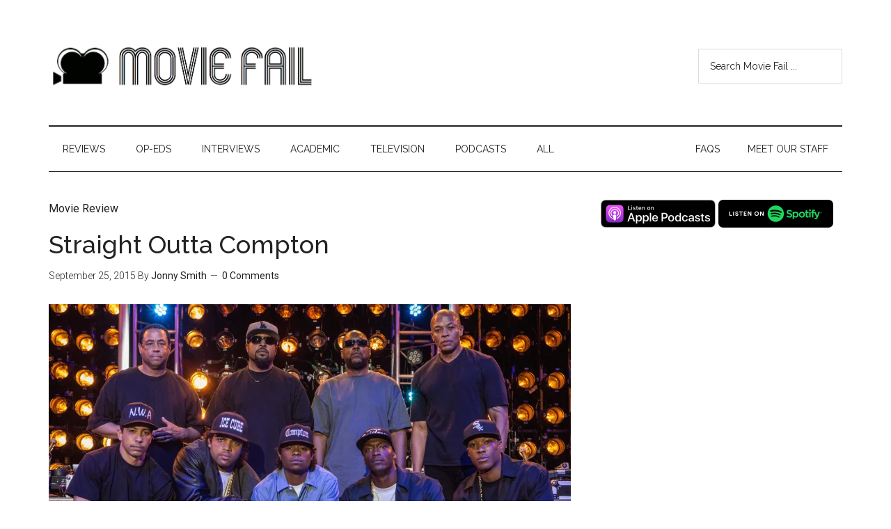

--- FILE ---
content_type: text/html; charset=UTF-8
request_url: https://moviefail.com/straight-outta-compton/
body_size: 16446
content:
<!DOCTYPE html>
<html lang="en-US">
<head >
<meta charset="UTF-8" />
<meta name="viewport" content="width=device-width, initial-scale=1" />
<meta name='robots' content='index, follow, max-image-preview:large, max-snippet:-1, max-video-preview:-1' />

	<!-- This site is optimized with the Yoast SEO plugin v26.7 - https://yoast.com/wordpress/plugins/seo/ -->
	<title>Straight Outta Compton • Movie Review</title>
	<meta name="description" content="Although it doesn&#039;t quite maintain its momentum in its emotional second half, Straight Outta Compton is a powerful biopic that couldn&#039;t be more timely." />
	<link rel="canonical" href="https://moviefail.com/straight-outta-compton/" />
	<meta property="og:locale" content="en_US" />
	<meta property="og:type" content="article" />
	<meta property="og:title" content="Straight Outta Compton • Movie Review" />
	<meta property="og:description" content="Although it doesn&#039;t quite maintain its momentum in its emotional second half, Straight Outta Compton is a powerful biopic that couldn&#039;t be more timely." />
	<meta property="og:url" content="https://moviefail.com/straight-outta-compton/" />
	<meta property="og:site_name" content="Movie Fail" />
	<meta property="article:publisher" content="http://facebook.com/moviefail" />
	<meta property="article:author" content="https://www.facebook.com/TheLatestPictureShow" />
	<meta property="article:published_time" content="2015-09-25T13:00:34+00:00" />
	<meta property="og:image" content="https://i2.wp.com/moviefail.com/wp-content/uploads/2015/09/straightouttacompton-2.jpg?fit=1289%2C626&ssl=1" />
	<meta property="og:image:width" content="1289" />
	<meta property="og:image:height" content="626" />
	<meta property="og:image:type" content="image/jpeg" />
	<meta name="author" content="Jonny Smith" />
	<meta name="twitter:card" content="summary_large_image" />
	<meta name="twitter:creator" content="@JSmithy64" />
	<meta name="twitter:site" content="@moviefailblog" />
	<meta name="twitter:label1" content="Written by" />
	<meta name="twitter:data1" content="Jonny Smith" />
	<meta name="twitter:label2" content="Est. reading time" />
	<meta name="twitter:data2" content="5 minutes" />
	<script type="application/ld+json" class="yoast-schema-graph">{"@context":"https://schema.org","@graph":[{"@type":"Article","@id":"https://moviefail.com/straight-outta-compton/#article","isPartOf":{"@id":"https://moviefail.com/straight-outta-compton/"},"author":[{"@id":"https://moviefail.com/#/schema/person/6322f0af0d6c0a96387ee6153f2c27b6"}],"headline":"Straight Outta Compton","datePublished":"2015-09-25T13:00:34+00:00","mainEntityOfPage":{"@id":"https://moviefail.com/straight-outta-compton/"},"wordCount":1086,"commentCount":1,"publisher":{"@id":"https://moviefail.com/#organization"},"image":{"@id":"https://moviefail.com/straight-outta-compton/#primaryimage"},"thumbnailUrl":"https://i0.wp.com/moviefail.com/wp-content/uploads/2015/09/straightouttacompton-2.jpg?fit=1289%2C626&ssl=1","keywords":["Aldis Hodge","Alexandra Shipp","Biopic","Carra Patterson","Corey Hawkins","DJ Yella","Dr. Dre","Drama","Eazy E","Elena Goode","F. Gary Gray","Ice Cube","Jason Mitchell","Joshua Brockington","Keith Powers","Keith Stanfield","Marcc Rose","Marlon Yates Jr.","MC Ren","Neil Brown Jr.","O'Shea Jackson Jr.","Paul Giamatti","R. Marcos Taylor","R. Marcus Taylor","Sheldon A. Smith","Straight Outta Compton"],"articleSection":["Movie Review"],"inLanguage":"en-US","potentialAction":[{"@type":"CommentAction","name":"Comment","target":["https://moviefail.com/straight-outta-compton/#respond"]}]},{"@type":"WebPage","@id":"https://moviefail.com/straight-outta-compton/","url":"https://moviefail.com/straight-outta-compton/","name":"Straight Outta Compton • Movie Review","isPartOf":{"@id":"https://moviefail.com/#website"},"primaryImageOfPage":{"@id":"https://moviefail.com/straight-outta-compton/#primaryimage"},"image":{"@id":"https://moviefail.com/straight-outta-compton/#primaryimage"},"thumbnailUrl":"https://i0.wp.com/moviefail.com/wp-content/uploads/2015/09/straightouttacompton-2.jpg?fit=1289%2C626&ssl=1","datePublished":"2015-09-25T13:00:34+00:00","description":"Although it doesn't quite maintain its momentum in its emotional second half, Straight Outta Compton is a powerful biopic that couldn't be more timely.","breadcrumb":{"@id":"https://moviefail.com/straight-outta-compton/#breadcrumb"},"inLanguage":"en-US","potentialAction":[{"@type":"ReadAction","target":["https://moviefail.com/straight-outta-compton/"]}]},{"@type":"ImageObject","inLanguage":"en-US","@id":"https://moviefail.com/straight-outta-compton/#primaryimage","url":"https://i0.wp.com/moviefail.com/wp-content/uploads/2015/09/straightouttacompton-2.jpg?fit=1289%2C626&ssl=1","contentUrl":"https://i0.wp.com/moviefail.com/wp-content/uploads/2015/09/straightouttacompton-2.jpg?fit=1289%2C626&ssl=1","width":1289,"height":626,"caption":"https://dallasfilmnow.files.wordpress.com/2015/08/dfn-straight_outta_compton-720.jpg?w=1291&h=720&crop=1"},{"@type":"BreadcrumbList","@id":"https://moviefail.com/straight-outta-compton/#breadcrumb","itemListElement":[{"@type":"ListItem","position":1,"name":"Home","item":"https://moviefail.com/"},{"@type":"ListItem","position":2,"name":"Straight Outta Compton"}]},{"@type":"WebSite","@id":"https://moviefail.com/#website","url":"https://moviefail.com/","name":"Movie Fail","description":"We have opinions.","publisher":{"@id":"https://moviefail.com/#organization"},"potentialAction":[{"@type":"SearchAction","target":{"@type":"EntryPoint","urlTemplate":"https://moviefail.com/?s={search_term_string}"},"query-input":{"@type":"PropertyValueSpecification","valueRequired":true,"valueName":"search_term_string"}}],"inLanguage":"en-US"},{"@type":"Organization","@id":"https://moviefail.com/#organization","name":"Movie Fail","url":"https://moviefail.com/","logo":{"@type":"ImageObject","inLanguage":"en-US","@id":"https://moviefail.com/#/schema/logo/image/","url":"https://moviefail.com/wp-content/uploads/2015/04/Movie-Fail-Logo-No-Text.jpg","contentUrl":"https://moviefail.com/wp-content/uploads/2015/04/Movie-Fail-Logo-No-Text.jpg","width":267,"height":198,"caption":"Movie Fail"},"image":{"@id":"https://moviefail.com/#/schema/logo/image/"},"sameAs":["http://facebook.com/moviefail","https://x.com/moviefailblog"]},{"@type":"Person","@id":"https://moviefail.com/#/schema/person/6322f0af0d6c0a96387ee6153f2c27b6","name":"Jonny Smith","image":{"@type":"ImageObject","inLanguage":"en-US","@id":"https://moviefail.com/#/schema/person/image/fbeff3a207ec75abb0bcdaee778b39b0","url":"https://secure.gravatar.com/avatar/d76323d60e8fe7b03a8233c045d055cfc4aa9b284cb7ada2fca8039e869b5798?s=96&r=g","contentUrl":"https://secure.gravatar.com/avatar/d76323d60e8fe7b03a8233c045d055cfc4aa9b284cb7ada2fca8039e869b5798?s=96&r=g","caption":"Jonny Smith"},"description":"Jonny writes for Movie Fail from England. A graduate of the University of Manchester, he also worked as assistant arts editor for film and television at The Massachusetts Daily Collegian. He runs The Latest Picture Show and is forging a career in film and pop culture journalism.","sameAs":["http://thelatestpictureshow.com","https://www.facebook.com/TheLatestPictureShow","https://x.com/JSmithy64"],"url":"https://moviefail.com/author/jonnysmith/"}]}</script>
	<!-- / Yoast SEO plugin. -->


<link rel='dns-prefetch' href='//fonts.googleapis.com' />
<link rel='dns-prefetch' href='//widgets.wp.com' />
<link rel='dns-prefetch' href='//s0.wp.com' />
<link rel='dns-prefetch' href='//0.gravatar.com' />
<link rel='dns-prefetch' href='//1.gravatar.com' />
<link rel='dns-prefetch' href='//2.gravatar.com' />
<link rel='preconnect' href='//i0.wp.com' />
<link rel='preconnect' href='//c0.wp.com' />
<link rel="alternate" title="oEmbed (JSON)" type="application/json+oembed" href="https://moviefail.com/wp-json/oembed/1.0/embed?url=https%3A%2F%2Fmoviefail.com%2Fstraight-outta-compton%2F" />
<link rel="alternate" title="oEmbed (XML)" type="text/xml+oembed" href="https://moviefail.com/wp-json/oembed/1.0/embed?url=https%3A%2F%2Fmoviefail.com%2Fstraight-outta-compton%2F&#038;format=xml" />
<meta property="article:author" content="Jonny Smith" /><style id='wp-img-auto-sizes-contain-inline-css' type='text/css'>
img:is([sizes=auto i],[sizes^="auto," i]){contain-intrinsic-size:3000px 1500px}
/*# sourceURL=wp-img-auto-sizes-contain-inline-css */
</style>
<link rel='stylesheet' id='magazine-pro-theme-css' href='https://moviefail.com/wp-content/themes/magazine-pro/style.css?ver=3.0' type='text/css' media='all' />
<style id='wp-emoji-styles-inline-css' type='text/css'>

	img.wp-smiley, img.emoji {
		display: inline !important;
		border: none !important;
		box-shadow: none !important;
		height: 1em !important;
		width: 1em !important;
		margin: 0 0.07em !important;
		vertical-align: -0.1em !important;
		background: none !important;
		padding: 0 !important;
	}
/*# sourceURL=wp-emoji-styles-inline-css */
</style>
<link rel='stylesheet' id='wp-block-library-css' href='https://c0.wp.com/c/6.9/wp-includes/css/dist/block-library/style.min.css' type='text/css' media='all' />
<style id='global-styles-inline-css' type='text/css'>
:root{--wp--preset--aspect-ratio--square: 1;--wp--preset--aspect-ratio--4-3: 4/3;--wp--preset--aspect-ratio--3-4: 3/4;--wp--preset--aspect-ratio--3-2: 3/2;--wp--preset--aspect-ratio--2-3: 2/3;--wp--preset--aspect-ratio--16-9: 16/9;--wp--preset--aspect-ratio--9-16: 9/16;--wp--preset--color--black: #000000;--wp--preset--color--cyan-bluish-gray: #abb8c3;--wp--preset--color--white: #ffffff;--wp--preset--color--pale-pink: #f78da7;--wp--preset--color--vivid-red: #cf2e2e;--wp--preset--color--luminous-vivid-orange: #ff6900;--wp--preset--color--luminous-vivid-amber: #fcb900;--wp--preset--color--light-green-cyan: #7bdcb5;--wp--preset--color--vivid-green-cyan: #00d084;--wp--preset--color--pale-cyan-blue: #8ed1fc;--wp--preset--color--vivid-cyan-blue: #0693e3;--wp--preset--color--vivid-purple: #9b51e0;--wp--preset--gradient--vivid-cyan-blue-to-vivid-purple: linear-gradient(135deg,rgb(6,147,227) 0%,rgb(155,81,224) 100%);--wp--preset--gradient--light-green-cyan-to-vivid-green-cyan: linear-gradient(135deg,rgb(122,220,180) 0%,rgb(0,208,130) 100%);--wp--preset--gradient--luminous-vivid-amber-to-luminous-vivid-orange: linear-gradient(135deg,rgb(252,185,0) 0%,rgb(255,105,0) 100%);--wp--preset--gradient--luminous-vivid-orange-to-vivid-red: linear-gradient(135deg,rgb(255,105,0) 0%,rgb(207,46,46) 100%);--wp--preset--gradient--very-light-gray-to-cyan-bluish-gray: linear-gradient(135deg,rgb(238,238,238) 0%,rgb(169,184,195) 100%);--wp--preset--gradient--cool-to-warm-spectrum: linear-gradient(135deg,rgb(74,234,220) 0%,rgb(151,120,209) 20%,rgb(207,42,186) 40%,rgb(238,44,130) 60%,rgb(251,105,98) 80%,rgb(254,248,76) 100%);--wp--preset--gradient--blush-light-purple: linear-gradient(135deg,rgb(255,206,236) 0%,rgb(152,150,240) 100%);--wp--preset--gradient--blush-bordeaux: linear-gradient(135deg,rgb(254,205,165) 0%,rgb(254,45,45) 50%,rgb(107,0,62) 100%);--wp--preset--gradient--luminous-dusk: linear-gradient(135deg,rgb(255,203,112) 0%,rgb(199,81,192) 50%,rgb(65,88,208) 100%);--wp--preset--gradient--pale-ocean: linear-gradient(135deg,rgb(255,245,203) 0%,rgb(182,227,212) 50%,rgb(51,167,181) 100%);--wp--preset--gradient--electric-grass: linear-gradient(135deg,rgb(202,248,128) 0%,rgb(113,206,126) 100%);--wp--preset--gradient--midnight: linear-gradient(135deg,rgb(2,3,129) 0%,rgb(40,116,252) 100%);--wp--preset--font-size--small: 13px;--wp--preset--font-size--medium: 20px;--wp--preset--font-size--large: 36px;--wp--preset--font-size--x-large: 42px;--wp--preset--spacing--20: 0.44rem;--wp--preset--spacing--30: 0.67rem;--wp--preset--spacing--40: 1rem;--wp--preset--spacing--50: 1.5rem;--wp--preset--spacing--60: 2.25rem;--wp--preset--spacing--70: 3.38rem;--wp--preset--spacing--80: 5.06rem;--wp--preset--shadow--natural: 6px 6px 9px rgba(0, 0, 0, 0.2);--wp--preset--shadow--deep: 12px 12px 50px rgba(0, 0, 0, 0.4);--wp--preset--shadow--sharp: 6px 6px 0px rgba(0, 0, 0, 0.2);--wp--preset--shadow--outlined: 6px 6px 0px -3px rgb(255, 255, 255), 6px 6px rgb(0, 0, 0);--wp--preset--shadow--crisp: 6px 6px 0px rgb(0, 0, 0);}:where(.is-layout-flex){gap: 0.5em;}:where(.is-layout-grid){gap: 0.5em;}body .is-layout-flex{display: flex;}.is-layout-flex{flex-wrap: wrap;align-items: center;}.is-layout-flex > :is(*, div){margin: 0;}body .is-layout-grid{display: grid;}.is-layout-grid > :is(*, div){margin: 0;}:where(.wp-block-columns.is-layout-flex){gap: 2em;}:where(.wp-block-columns.is-layout-grid){gap: 2em;}:where(.wp-block-post-template.is-layout-flex){gap: 1.25em;}:where(.wp-block-post-template.is-layout-grid){gap: 1.25em;}.has-black-color{color: var(--wp--preset--color--black) !important;}.has-cyan-bluish-gray-color{color: var(--wp--preset--color--cyan-bluish-gray) !important;}.has-white-color{color: var(--wp--preset--color--white) !important;}.has-pale-pink-color{color: var(--wp--preset--color--pale-pink) !important;}.has-vivid-red-color{color: var(--wp--preset--color--vivid-red) !important;}.has-luminous-vivid-orange-color{color: var(--wp--preset--color--luminous-vivid-orange) !important;}.has-luminous-vivid-amber-color{color: var(--wp--preset--color--luminous-vivid-amber) !important;}.has-light-green-cyan-color{color: var(--wp--preset--color--light-green-cyan) !important;}.has-vivid-green-cyan-color{color: var(--wp--preset--color--vivid-green-cyan) !important;}.has-pale-cyan-blue-color{color: var(--wp--preset--color--pale-cyan-blue) !important;}.has-vivid-cyan-blue-color{color: var(--wp--preset--color--vivid-cyan-blue) !important;}.has-vivid-purple-color{color: var(--wp--preset--color--vivid-purple) !important;}.has-black-background-color{background-color: var(--wp--preset--color--black) !important;}.has-cyan-bluish-gray-background-color{background-color: var(--wp--preset--color--cyan-bluish-gray) !important;}.has-white-background-color{background-color: var(--wp--preset--color--white) !important;}.has-pale-pink-background-color{background-color: var(--wp--preset--color--pale-pink) !important;}.has-vivid-red-background-color{background-color: var(--wp--preset--color--vivid-red) !important;}.has-luminous-vivid-orange-background-color{background-color: var(--wp--preset--color--luminous-vivid-orange) !important;}.has-luminous-vivid-amber-background-color{background-color: var(--wp--preset--color--luminous-vivid-amber) !important;}.has-light-green-cyan-background-color{background-color: var(--wp--preset--color--light-green-cyan) !important;}.has-vivid-green-cyan-background-color{background-color: var(--wp--preset--color--vivid-green-cyan) !important;}.has-pale-cyan-blue-background-color{background-color: var(--wp--preset--color--pale-cyan-blue) !important;}.has-vivid-cyan-blue-background-color{background-color: var(--wp--preset--color--vivid-cyan-blue) !important;}.has-vivid-purple-background-color{background-color: var(--wp--preset--color--vivid-purple) !important;}.has-black-border-color{border-color: var(--wp--preset--color--black) !important;}.has-cyan-bluish-gray-border-color{border-color: var(--wp--preset--color--cyan-bluish-gray) !important;}.has-white-border-color{border-color: var(--wp--preset--color--white) !important;}.has-pale-pink-border-color{border-color: var(--wp--preset--color--pale-pink) !important;}.has-vivid-red-border-color{border-color: var(--wp--preset--color--vivid-red) !important;}.has-luminous-vivid-orange-border-color{border-color: var(--wp--preset--color--luminous-vivid-orange) !important;}.has-luminous-vivid-amber-border-color{border-color: var(--wp--preset--color--luminous-vivid-amber) !important;}.has-light-green-cyan-border-color{border-color: var(--wp--preset--color--light-green-cyan) !important;}.has-vivid-green-cyan-border-color{border-color: var(--wp--preset--color--vivid-green-cyan) !important;}.has-pale-cyan-blue-border-color{border-color: var(--wp--preset--color--pale-cyan-blue) !important;}.has-vivid-cyan-blue-border-color{border-color: var(--wp--preset--color--vivid-cyan-blue) !important;}.has-vivid-purple-border-color{border-color: var(--wp--preset--color--vivid-purple) !important;}.has-vivid-cyan-blue-to-vivid-purple-gradient-background{background: var(--wp--preset--gradient--vivid-cyan-blue-to-vivid-purple) !important;}.has-light-green-cyan-to-vivid-green-cyan-gradient-background{background: var(--wp--preset--gradient--light-green-cyan-to-vivid-green-cyan) !important;}.has-luminous-vivid-amber-to-luminous-vivid-orange-gradient-background{background: var(--wp--preset--gradient--luminous-vivid-amber-to-luminous-vivid-orange) !important;}.has-luminous-vivid-orange-to-vivid-red-gradient-background{background: var(--wp--preset--gradient--luminous-vivid-orange-to-vivid-red) !important;}.has-very-light-gray-to-cyan-bluish-gray-gradient-background{background: var(--wp--preset--gradient--very-light-gray-to-cyan-bluish-gray) !important;}.has-cool-to-warm-spectrum-gradient-background{background: var(--wp--preset--gradient--cool-to-warm-spectrum) !important;}.has-blush-light-purple-gradient-background{background: var(--wp--preset--gradient--blush-light-purple) !important;}.has-blush-bordeaux-gradient-background{background: var(--wp--preset--gradient--blush-bordeaux) !important;}.has-luminous-dusk-gradient-background{background: var(--wp--preset--gradient--luminous-dusk) !important;}.has-pale-ocean-gradient-background{background: var(--wp--preset--gradient--pale-ocean) !important;}.has-electric-grass-gradient-background{background: var(--wp--preset--gradient--electric-grass) !important;}.has-midnight-gradient-background{background: var(--wp--preset--gradient--midnight) !important;}.has-small-font-size{font-size: var(--wp--preset--font-size--small) !important;}.has-medium-font-size{font-size: var(--wp--preset--font-size--medium) !important;}.has-large-font-size{font-size: var(--wp--preset--font-size--large) !important;}.has-x-large-font-size{font-size: var(--wp--preset--font-size--x-large) !important;}
/*# sourceURL=global-styles-inline-css */
</style>

<style id='classic-theme-styles-inline-css' type='text/css'>
/*! This file is auto-generated */
.wp-block-button__link{color:#fff;background-color:#32373c;border-radius:9999px;box-shadow:none;text-decoration:none;padding:calc(.667em + 2px) calc(1.333em + 2px);font-size:1.125em}.wp-block-file__button{background:#32373c;color:#fff;text-decoration:none}
/*# sourceURL=/wp-includes/css/classic-themes.min.css */
</style>
<link rel='stylesheet' id='meet-my-team-plugin-styles-css' href='https://moviefail.com/wp-content/plugins/meet-my-team/public/css/public.min.css?ver=2.1.1' type='text/css' media='all' />
<link rel='stylesheet' id='google-fonts-css' href='//fonts.googleapis.com/css?family=Roboto%3A300%2C400%7CRaleway%3A400%2C500%2C900&#038;ver=3.0' type='text/css' media='all' />
<link rel='stylesheet' id='jetpack_likes-css' href='https://c0.wp.com/p/jetpack/15.4/modules/likes/style.css' type='text/css' media='all' />
<script type="text/javascript" src="https://c0.wp.com/c/6.9/wp-includes/js/jquery/jquery.min.js" id="jquery-core-js"></script>
<script type="text/javascript" src="https://c0.wp.com/c/6.9/wp-includes/js/jquery/jquery-migrate.min.js" id="jquery-migrate-js"></script>
<script type="text/javascript" src="https://moviefail.com/wp-content/plugins/meet-my-team/public/js/public.min.js?ver=2.1.1" id="meet-my-team-plugin-script-js"></script>
<script type="text/javascript" src="https://moviefail.com/wp-content/themes/magazine-pro/js/entry-date.js?ver=1.0.0" id="magazine-entry-date-js"></script>
<script type="text/javascript" src="https://moviefail.com/wp-content/themes/magazine-pro/js/responsive-menu.js?ver=1.0.0" id="magazine-responsive-menu-js"></script>
<link rel="https://api.w.org/" href="https://moviefail.com/wp-json/" /><link rel="alternate" title="JSON" type="application/json" href="https://moviefail.com/wp-json/wp/v2/posts/10901" /><link rel="EditURI" type="application/rsd+xml" title="RSD" href="https://moviefail.com/xmlrpc.php?rsd" />
<meta name="generator" content="WordPress 6.9" />
<link rel='shortlink' href='https://moviefail.com/?p=10901' />
            <script type="text/javascript"><!--
                                function powerpress_pinw(pinw_url){window.open(pinw_url, 'PowerPressPlayer','toolbar=0,status=0,resizable=1,width=460,height=320');	return false;}
                //-->

                // tabnab protection
                window.addEventListener('load', function () {
                    // make all links have rel="noopener noreferrer"
                    document.querySelectorAll('a[target="_blank"]').forEach(link => {
                        link.setAttribute('rel', 'noopener noreferrer');
                    });
                });
            </script>
            <link rel="pingback" href="https://moviefail.com/xmlrpc.php" />
<link rel="icon" href="https://i0.wp.com/moviefail.com/wp-content/uploads/2017/08/cropped-Movie-Fail-Site-Icon.png?fit=32%2C32&#038;ssl=1" sizes="32x32" />
<link rel="icon" href="https://i0.wp.com/moviefail.com/wp-content/uploads/2017/08/cropped-Movie-Fail-Site-Icon.png?fit=192%2C192&#038;ssl=1" sizes="192x192" />
<link rel="apple-touch-icon" href="https://i0.wp.com/moviefail.com/wp-content/uploads/2017/08/cropped-Movie-Fail-Site-Icon.png?fit=180%2C180&#038;ssl=1" />
<meta name="msapplication-TileImage" content="https://i0.wp.com/moviefail.com/wp-content/uploads/2017/08/cropped-Movie-Fail-Site-Icon.png?fit=270%2C270&#038;ssl=1" />
		<style type="text/css" id="wp-custom-css">
			/*
Welcome to Custom CSS!

CSS (Cascading Style Sheets) is a kind of code that tells the browser how
to render a web page. You may delete these comments and get started with
your customizations.

By default, your stylesheet will be loaded after the theme stylesheets,
which means that your rules can take precedence and override the theme CSS
rules. Just write here what you want to change, you don't need to copy all
your theme's stylesheet content.
*/		</style>
		<link rel='stylesheet' id='jetpack-swiper-library-css' href='https://c0.wp.com/p/jetpack/15.4/_inc/blocks/swiper.css' type='text/css' media='all' />
<link rel='stylesheet' id='jetpack-carousel-css' href='https://c0.wp.com/p/jetpack/15.4/modules/carousel/jetpack-carousel.css' type='text/css' media='all' />
</head>
<body class="wp-singular post-template-default single single-post postid-10901 single-format-standard wp-theme-genesis wp-child-theme-magazine-pro header-image content-sidebar genesis-breadcrumbs-hidden genesis-footer-widgets-visible"><div class="site-container"><header class="site-header"><div class="wrap"><div class="title-area"><p class="site-title"><a href="https://moviefail.com/">Movie Fail</a></p><p class="site-description">We have opinions.</p></div><div class="widget-area header-widget-area"><section id="search-3" class="widget widget_search"><div class="widget-wrap"><form class="search-form" method="get" action="https://moviefail.com/" role="search"><input class="search-form-input" type="search" name="s" id="searchform-1" placeholder="Search Movie Fail ..."><input class="search-form-submit" type="submit" value="Search"><meta content="https://moviefail.com/?s={s}"></form></div></section>
</div></div></header><nav class="nav-secondary" aria-label="Secondary"><div class="wrap"><ul id="menu-categories" class="menu genesis-nav-menu menu-secondary"><li id="menu-item-3649" class="menu-item menu-item-type-taxonomy menu-item-object-category current-post-ancestor current-menu-parent current-post-parent menu-item-3649"><a href="https://moviefail.com/category/movie-reviews/"><span >Reviews</span></a></li>
<li id="menu-item-3650" class="menu-item menu-item-type-taxonomy menu-item-object-category menu-item-3650"><a href="https://moviefail.com/category/op-eds/"><span >Op-Eds</span></a></li>
<li id="menu-item-3653" class="menu-item menu-item-type-taxonomy menu-item-object-category menu-item-3653"><a href="https://moviefail.com/category/interviews/"><span >Interviews</span></a></li>
<li id="menu-item-3651" class="menu-item menu-item-type-taxonomy menu-item-object-category menu-item-3651"><a href="https://moviefail.com/category/academia/"><span >Academic</span></a></li>
<li id="menu-item-4451" class="menu-item menu-item-type-custom menu-item-object-custom menu-item-4451"><a href="http://moviefail.com/category/television"><span >Television</span></a></li>
<li id="menu-item-11151" class="menu-item menu-item-type-custom menu-item-object-custom menu-item-has-children menu-item-11151"><a href="http://moviefail.com/tag/podcast/"><span >Podcasts</span></a>
<ul class="sub-menu">
	<li id="menu-item-14017" class="menu-item menu-item-type-custom menu-item-object-custom menu-item-14017"><a href="http://moviefail.com/tag/ghostwood-radio/"><span >Ghostwood Radio (Twin Peaks)</span></a></li>
	<li id="menu-item-11942" class="menu-item menu-item-type-custom menu-item-object-custom menu-item-11942"><a href="http://moviefail.com/tag/hoopleheads/"><span >Hoopleheads (Deadwood)</span></a></li>
	<li id="menu-item-11154" class="menu-item menu-item-type-custom menu-item-object-custom menu-item-11154"><a href="http://moviefail.com/tag/stark-contrast/"><span >Stark Contrast (Game of Thrones)</span></a></li>
	<li id="menu-item-11152" class="menu-item menu-item-type-custom menu-item-object-custom menu-item-11152"><a href="http://moviefail.com/tag/ember-island-airwaves/"><span >Ember Island Airwaves (Avatar/Korra)</span></a></li>
	<li id="menu-item-11153" class="menu-item menu-item-type-custom menu-item-object-custom menu-item-11153"><a href="http://moviefail.com/tag/dueling/"><span >Dueling Reviews</span></a></li>
	<li id="menu-item-11155" class="menu-item menu-item-type-custom menu-item-object-custom menu-item-11155"><a href="http://moviefail.com/tag/oscarcast/"><span >Søren and Esther&#8217;s Oscarcast</span></a></li>
</ul>
</li>
<li id="menu-item-4449" class="menu-item menu-item-type-post_type menu-item-object-page menu-item-4449"><a href="https://moviefail.com/all/"><span >All</span></a></li>
<li id="menu-item-3663" class="right menu-item menu-item-type-post_type menu-item-object-page menu-item-3663"><a href="https://moviefail.com/meet-our-staff/"><span >Meet Our Staff</span></a></li>
<li id="menu-item-3662" class="right menu-item menu-item-type-post_type menu-item-object-page menu-item-3662"><a href="https://moviefail.com/faqs/"><span >FAQs</span></a></li>
</ul></div></nav><div class="site-inner"><div class="content-sidebar-wrap"><main class="content"><article class="post-10901 post type-post status-publish format-standard has-post-thumbnail category-movie-reviews tag-aldis-hodge tag-alexandra-shipp tag-biopic tag-carra-patterson tag-corey-hawkins tag-dj-yella tag-dr-dre tag-drama tag-eazy-e tag-elena-goode tag-f-gary-gray tag-ice-cube tag-jason-mitchell tag-joshua-brockington tag-keith-powers tag-keith-stanfield tag-marcc-rose tag-marlon-yates-jr tag-mc-ren tag-neil-brown-jr tag-oshea-jackson-jr tag-paul-giamatti tag-r-marcos-taylor tag-r-marcus-taylor tag-sheldon-a-smith tag-straight-outta-compton entry" aria-label="Straight Outta Compton"><header class="entry-header"><span class="entry-categories"><a href="https://moviefail.com/category/movie-reviews/" rel="category tag">Movie Review</a></span><h1 class="entry-title">Straight Outta Compton</h1>
<p class="entry-meta"><time class="entry-time">September 25, 2015</time> By <a href="https://moviefail.com/author/jonnysmith/" title="Posts by Jonny Smith" class="author url fn" rel="author">Jonny Smith</a> <span class="entry-comments-link"><a href="https://moviefail.com/straight-outta-compton/#comments"><span class="dsq-postid" data-dsqidentifier="10901 http://moviefail.com/?p=10901">1 Comment</span></a></span> </p></header><div class="entry-content"><p><a href="https://i0.wp.com/moviefail.com/wp-content/uploads/2015/09/straightouttacompton-5.jpg"><img data-recalc-dims="1" decoding="async" data-attachment-id="10963" data-permalink="https://moviefail.com/straight-outta-compton/straightouttacompton-5/" data-orig-file="https://i0.wp.com/moviefail.com/wp-content/uploads/2015/09/straightouttacompton-5.jpg?fit=4938%2C3261&amp;ssl=1" data-orig-size="4938,3261" data-comments-opened="1" data-image-meta="{&quot;aperture&quot;:&quot;0&quot;,&quot;credit&quot;:&quot;&quot;,&quot;camera&quot;:&quot;&quot;,&quot;caption&quot;:&quot;&quot;,&quot;created_timestamp&quot;:&quot;0&quot;,&quot;copyright&quot;:&quot;&quot;,&quot;focal_length&quot;:&quot;0&quot;,&quot;iso&quot;:&quot;0&quot;,&quot;shutter_speed&quot;:&quot;0&quot;,&quot;title&quot;:&quot;&quot;,&quot;orientation&quot;:&quot;1&quot;}" data-image-title="straightouttacompton-5" data-image-description="&lt;p&gt;https://static5.businessinsider.com/image/55d72ff09dd7cc16008b4eca/straight-outta-compton-set-to-top-the-box-office-for-a-second-straight-week.jpg&lt;/p&gt;
" data-image-caption="" data-medium-file="https://i0.wp.com/moviefail.com/wp-content/uploads/2015/09/straightouttacompton-5.jpg?fit=300%2C198&amp;ssl=1" data-large-file="https://i0.wp.com/moviefail.com/wp-content/uploads/2015/09/straightouttacompton-5.jpg?fit=1024%2C676&amp;ssl=1" class="aligncenter size-large wp-image-10963" src="https://i0.wp.com/moviefail.com/wp-content/uploads/2015/09/straightouttacompton-5-1024x676.jpg?resize=1024%2C676" alt="https://static5.businessinsider.com/image/55d72ff09dd7cc16008b4eca/straight-outta-compton-set-to-top-the-box-office-for-a-second-straight-week.jpg" width="1024" height="676" srcset="https://i0.wp.com/moviefail.com/wp-content/uploads/2015/09/straightouttacompton-5.jpg?resize=1024%2C676&amp;ssl=1 1024w, https://i0.wp.com/moviefail.com/wp-content/uploads/2015/09/straightouttacompton-5.jpg?resize=300%2C198&amp;ssl=1 300w, https://i0.wp.com/moviefail.com/wp-content/uploads/2015/09/straightouttacompton-5.jpg?w=2000&amp;ssl=1 2000w, https://i0.wp.com/moviefail.com/wp-content/uploads/2015/09/straightouttacompton-5.jpg?w=3000&amp;ssl=1 3000w" sizes="(max-width: 1000px) 100vw, 1000px" /></a></p>
<p>In 1988, N.W.A released the album &#8220;Straight Outta Compton.&#8221; The album’s titular first track opened with the spoken line “You are now about to witness the strength of street knowledge” and ended with the bold full stop, “Damn that sh*t was dope!” In the four minutes in between, NWA redefined more than just hip hop as their fiery controversial lyrics left a lasting impact on popular culture. Fast forward to 2015 and director F. Gary Gray’s biopic <em>Straight Outta Compton</em> is bookended by the same two lines. In its two and half hour running time the cinematic counterpart doesn’t quite have the same groundbreaking impact, but it is an entertaining insight into one of music’s pivotal moments and its more famed characters.</p>
<p>For those not so well versed in hip hop history, NWA (N***az Wit Attitudes) were a group that pioneered gangsta rap on the West Coast of America. Made up of Dr. Dre, Ice Cube, DJ Yella, MC Ren and Eazy E, NWA were the first group to bring the harsh and aggressive reality of black youth culture from the ghetto into the mainstream. The volatile unit took the nation by storm, bringing in adulation and outrage in equal measure. Their influence caught the attention of the nation and, later on, the FBI. NWA’s legacy and influence spread so far that 15 years on as a white teenage boy from a leafy middle class suburb in England, I could still revel in their exciting world.</p>
<p><a href="https://i0.wp.com/moviefail.com/wp-content/uploads/2015/09/straightouttacompton-1.jpg"><img data-recalc-dims="1" decoding="async" data-attachment-id="10959" data-permalink="https://moviefail.com/straight-outta-compton/straightouttacompton-1/" data-orig-file="https://i0.wp.com/moviefail.com/wp-content/uploads/2015/09/straightouttacompton-1.jpg?fit=2000%2C1000&amp;ssl=1" data-orig-size="2000,1000" data-comments-opened="1" data-image-meta="{&quot;aperture&quot;:&quot;0&quot;,&quot;credit&quot;:&quot;&quot;,&quot;camera&quot;:&quot;&quot;,&quot;caption&quot;:&quot;&quot;,&quot;created_timestamp&quot;:&quot;0&quot;,&quot;copyright&quot;:&quot;&quot;,&quot;focal_length&quot;:&quot;0&quot;,&quot;iso&quot;:&quot;0&quot;,&quot;shutter_speed&quot;:&quot;0&quot;,&quot;title&quot;:&quot;&quot;,&quot;orientation&quot;:&quot;1&quot;}" data-image-title="straightouttacompton-1" data-image-description="&lt;p&gt;http://screenrant.com/wp-content/uploads/Straight-Outta-Compton-Movie-Recording-Boyz-N-tha-Hood-Scene.jpg&lt;/p&gt;
" data-image-caption="" data-medium-file="https://i0.wp.com/moviefail.com/wp-content/uploads/2015/09/straightouttacompton-1.jpg?fit=300%2C150&amp;ssl=1" data-large-file="https://i0.wp.com/moviefail.com/wp-content/uploads/2015/09/straightouttacompton-1.jpg?fit=1024%2C512&amp;ssl=1" class="aligncenter size-large wp-image-10959" src="https://i0.wp.com/moviefail.com/wp-content/uploads/2015/09/straightouttacompton-1-1024x512.jpg?resize=1024%2C512" alt="http://screenrant.com/wp-content/uploads/Straight-Outta-Compton-Movie-Recording-Boyz-N-tha-Hood-Scene.jpg" width="1024" height="512" srcset="https://i0.wp.com/moviefail.com/wp-content/uploads/2015/09/straightouttacompton-1.jpg?resize=1024%2C512&amp;ssl=1 1024w, https://i0.wp.com/moviefail.com/wp-content/uploads/2015/09/straightouttacompton-1.jpg?resize=300%2C150&amp;ssl=1 300w, https://i0.wp.com/moviefail.com/wp-content/uploads/2015/09/straightouttacompton-1.jpg?w=2000&amp;ssl=1 2000w" sizes="(max-width: 1000px) 100vw, 1000px" /></a></p>
<p>Gray’s biggest task is shifting through the considerable amount of potential material for his film’s limited running time. Luckily, he’s aided by producers Ice Cube, Dr. Dre and Tomica Woods-Wright, Eazy-E’s wife. The trio of producers have the benefit of providing firsthand stories to help guide the film&#8217;s narrative.</p>
<p>Certainly with Cube and Dre’s guiding hands, <em>Straight Outta Compton</em> is able to depict intimate moments. The group’s formative years, which take us through each member’s distinctive backgrounds, are filled with these gems of insight. One scene depicts the group&#8217;s first ever recording session, where Eazy-E (Jason Mitchell) is coaxed into rapping. E adorns his famous sunglasses and Matthew Libatique’s camera slices the room in half as if drawing the line between musical persona and reality. We’re seeing history in the making. It’s moments like these that provide the untold history fans crave and the context casual movie goers require.</p>
<p>One of Gray’s biggest successes is in depicting the electric buzz that surrounds NWA’s explosive start. When Ice Cube and Dr. Dre first perform in a small Compton night club you can sense the excitement as Cube (O’Shea Jackson, Jr.) thunders out lyrics about gangsters, shooting and life in the hood. This furore peaks when we see the group’s run in with the Detroit police. While performing to a packed out crowd the group ignore police warnings and play their most controversial hit, &#8220;Fuck Tha Poilce,&#8221; promptly leading to their arrests and a subsequent riot from their adoring crowds.</p>
<p><a href="https://i0.wp.com/moviefail.com/wp-content/uploads/2015/09/straightouttacompton-4.jpg"><img data-recalc-dims="1" loading="lazy" decoding="async" data-attachment-id="10962" data-permalink="https://moviefail.com/straight-outta-compton/straightouttacompton-4/" data-orig-file="https://i0.wp.com/moviefail.com/wp-content/uploads/2015/09/straightouttacompton-4.jpg?fit=2040%2C1151&amp;ssl=1" data-orig-size="2040,1151" data-comments-opened="1" data-image-meta="{&quot;aperture&quot;:&quot;0&quot;,&quot;credit&quot;:&quot;&quot;,&quot;camera&quot;:&quot;&quot;,&quot;caption&quot;:&quot;&quot;,&quot;created_timestamp&quot;:&quot;0&quot;,&quot;copyright&quot;:&quot;Copyright: ? 2015 Universal Studios. ALL RIGHTS RESERVED.&quot;,&quot;focal_length&quot;:&quot;0&quot;,&quot;iso&quot;:&quot;0&quot;,&quot;shutter_speed&quot;:&quot;0&quot;,&quot;title&quot;:&quot;&quot;,&quot;orientation&quot;:&quot;1&quot;}" data-image-title="straightouttacompton-4" data-image-description="&lt;p&gt;http://www.ew.com/sites/default/files/i/2015/08/14/straight-outta-compton.jpg&lt;/p&gt;
" data-image-caption="" data-medium-file="https://i0.wp.com/moviefail.com/wp-content/uploads/2015/09/straightouttacompton-4.jpg?fit=300%2C169&amp;ssl=1" data-large-file="https://i0.wp.com/moviefail.com/wp-content/uploads/2015/09/straightouttacompton-4.jpg?fit=1024%2C578&amp;ssl=1" class="aligncenter size-large wp-image-10962" src="https://i0.wp.com/moviefail.com/wp-content/uploads/2015/09/straightouttacompton-4-1024x578.jpg?resize=1024%2C578" alt="http://www.ew.com/sites/default/files/i/2015/08/14/straight-outta-compton.jpg" width="1024" height="578" srcset="https://i0.wp.com/moviefail.com/wp-content/uploads/2015/09/straightouttacompton-4.jpg?resize=1024%2C578&amp;ssl=1 1024w, https://i0.wp.com/moviefail.com/wp-content/uploads/2015/09/straightouttacompton-4.jpg?resize=300%2C169&amp;ssl=1 300w, https://i0.wp.com/moviefail.com/wp-content/uploads/2015/09/straightouttacompton-4.jpg?w=2040&amp;ssl=1 2040w" sizes="auto, (max-width: 1000px) 100vw, 1000px" /></a></p>
<p>NWA’s cultural significance is most tellingly portrayed when the film brings parallels back to recent racial tensions in <a href="https://en.wikipedia.org/wiki/Ferguson_unrest">Ferguson</a>, <a href="https://en.wikipedia.org/wiki/Death_of_Eric_Garner">Staten Island</a>, <a href="https://en.wikipedia.org/wiki/Death_of_Freddie_Gray">Baltimore</a> and elsewhere. The band’s lyrics and outlook are shaped by the police’s racist treatment towards them and their families, but it’s not until we see the infamous beating of <a href="https://en.wikipedia.org/wiki/Rodney_King">Rodney King</a> and subsequent LA Riots do we see how prescient and relevant NWA’s legacy was. The real shame is that over twenty years on NWA’s lyrics are still worryingly relevant; “A young n***a got it bad cause I&#8217;m brown/And not the other color so police think// they have the authority to kill a minority.”</p>
<p><em>Straight Outta Compton</em> has a great story but inspired casting gives the film an edge. The film focuses on Dr. Dre (Corey Hawkins), Eazy E (Jason Mitchell) and Ice Cube&#8217;s (O&#8217;Shea Jackson, Jr.) entwined lives, a fact that’s likely to aggrieve fans of overlooked members MC Ren and DJ Yella. Nevertheless, these are three fascinating characters with very different personas and each held my attention throughout.</p>
<p>Of course Ice Cube’s depiction is aided to no end by the fact his dead ringer of a son plays him. Rather than nepotism, Cube, Jr. performs on merit with all the mannerisms, style and bravado of his father. While Mitchell and Hawkins don&#8217;t have the blood connection to their roles, both fully embody the big personas in their hands. Mitchell in particular succeeds in capturing Eazy E&#8217;s swagger and famously high pitched tones. The other key player in NWA’s saga is their divisive manager Jerry Heller (Paul Giamatti). Giamatti plays the part of the conniving and truculent Heller well, albeit in the actor&#8217;s usual brand of loud brashness. It&#8217;s not a subtle performance but one that&#8217;s in tune with NWA&#8217;s bombastic tale.</p>
<p><a href="https://i0.wp.com/moviefail.com/wp-content/uploads/2015/09/straightouttacompton-3.jpg"><img data-recalc-dims="1" loading="lazy" decoding="async" data-attachment-id="10961" data-permalink="https://moviefail.com/straight-outta-compton/straightouttacompton-3/" data-orig-file="https://i0.wp.com/moviefail.com/wp-content/uploads/2015/09/straightouttacompton-3.jpg?fit=1500%2C600&amp;ssl=1" data-orig-size="1500,600" data-comments-opened="1" data-image-meta="{&quot;aperture&quot;:&quot;0&quot;,&quot;credit&quot;:&quot;&quot;,&quot;camera&quot;:&quot;&quot;,&quot;caption&quot;:&quot;&quot;,&quot;created_timestamp&quot;:&quot;0&quot;,&quot;copyright&quot;:&quot;&quot;,&quot;focal_length&quot;:&quot;0&quot;,&quot;iso&quot;:&quot;0&quot;,&quot;shutter_speed&quot;:&quot;0&quot;,&quot;title&quot;:&quot;&quot;,&quot;orientation&quot;:&quot;0&quot;}" data-image-title="straightouttacompton-3" data-image-description="&lt;p&gt;http://www.electru.de/wp-content/uploads/straight-outta-compton-nwa-trailer-04.jpg&lt;/p&gt;
" data-image-caption="" data-medium-file="https://i0.wp.com/moviefail.com/wp-content/uploads/2015/09/straightouttacompton-3.jpg?fit=300%2C120&amp;ssl=1" data-large-file="https://i0.wp.com/moviefail.com/wp-content/uploads/2015/09/straightouttacompton-3.jpg?fit=1024%2C410&amp;ssl=1" class="aligncenter size-large wp-image-10961" src="https://i0.wp.com/moviefail.com/wp-content/uploads/2015/09/straightouttacompton-3-1024x410.jpg?resize=1024%2C410" alt="http://www.electru.de/wp-content/uploads/straight-outta-compton-nwa-trailer-04.jpg" width="1024" height="410" srcset="https://i0.wp.com/moviefail.com/wp-content/uploads/2015/09/straightouttacompton-3.jpg?resize=1024%2C410&amp;ssl=1 1024w, https://i0.wp.com/moviefail.com/wp-content/uploads/2015/09/straightouttacompton-3.jpg?resize=300%2C120&amp;ssl=1 300w, https://i0.wp.com/moviefail.com/wp-content/uploads/2015/09/straightouttacompton-3.jpg?w=1500&amp;ssl=1 1500w" sizes="auto, (max-width: 1000px) 100vw, 1000px" /></a></p>
<p>The film’s thumping first half fails to keep up the momentum and purpose for its second. As with most groundbreaking acts, NWA’s moment of glory was fleeting; a large part of the film is spent seeing its members emerge from the group&#8217;s messy demise. Eazy E’s decline and Ice Cube’s swift move to movies aren’t the most exhilarating stories, so it’s left to Dr. Dre’s chaotic partnership with Suge Knight (R. Marcus Taylor) at Deathrow Records to support the running time. For fans there a plenty of satisfying cameos—including Tupac (Marcc Rose) and Snoop Dog (<span class="itemprop">Keith Stanfield)—</span>and nods to famous songs, but it seems like a cheap ploy to keep up the pace. Gray uses Eazy E&#8217;s illness for a satisfying emotional conclusion to NWA&#8217;s story; it&#8217;s just a shame the film meanders so much getting there.</p>
<p>For me, <em>Straight Outta Compton</em> was huge nostalgic joy that hit all the right notes, depicting NWA with style and strength. But even those who are totally new to the torrid history of west coast gangsta rap will be hard pushed not to be swept up in the proceedings. The latter half doesn’t quite keep up the pace and the influence of Ice Cube and Dr. Dre as producers probably filtered the truth. Nevertheless, looking back on the film, I can&#8217;t help but turn to the words of NWA:</p>
<p>&#8220;Damn, that sh*t was dope.&#8221;</p>
<p><strong>Movie Verdict:</strong> Win<br />
<strong>Score:</strong> 83%</p>
<p>~ Jonny</p>
<!--<rdf:RDF xmlns:rdf="http://www.w3.org/1999/02/22-rdf-syntax-ns#"
			xmlns:dc="http://purl.org/dc/elements/1.1/"
			xmlns:trackback="http://madskills.com/public/xml/rss/module/trackback/">
		<rdf:Description rdf:about="https://moviefail.com/straight-outta-compton/"
    dc:identifier="https://moviefail.com/straight-outta-compton/"
    dc:title="Straight Outta Compton"
    trackback:ping="https://moviefail.com/straight-outta-compton/trackback/" />
</rdf:RDF>-->
</div><footer class="entry-footer"></footer></article><section class="author-box"><img alt='' src='https://secure.gravatar.com/avatar/d76323d60e8fe7b03a8233c045d055cfc4aa9b284cb7ada2fca8039e869b5798?s=140&#038;r=g' srcset='https://secure.gravatar.com/avatar/d76323d60e8fe7b03a8233c045d055cfc4aa9b284cb7ada2fca8039e869b5798?s=280&#038;r=g 2x' class='avatar avatar-140 photo' height='140' width='140' loading='lazy' decoding='async'/><h1 class="author-box-title">About <span itemprop="name">Jonny Smith</span></h1><div class="author-box-content" itemprop="description"><p>Jonny writes for Movie Fail from England. A graduate of the University of Manchester, he also worked as assistant arts editor for film and television at  <a href="http://dailycollegian.com/author/jonathan-smith/">The Massachusetts Daily Collegian</a>. He runs <a href="thelatestpictureshow.com"> The Latest Picture Show</a> and is forging a career in film and pop culture journalism.</p>
</div></section>
<div id="disqus_thread"></div>
</main><aside class="sidebar sidebar-primary widget-area" role="complementary" aria-label="Primary Sidebar"><section id="custom_html-2" class="widget_text widget widget_custom_html"><div class="widget_text widget-wrap"><div class="textwidget custom-html-widget"><center><a href="https://geo.itunes.apple.com/us/podcast/movie-fail/id1094541640?mt=2" style="display:inline-block;overflow:hidden;background:url(https://moviefail.com/wp-content/uploads/2019/02/US_UK_Apple_Podcasts_Listen_Badge_RGB.png) no-repeat;width:165px;height:40px;"></a>

	<a href="https://open.spotify.com/show/2bXQKupidv02ajeAaDBVgs" target="_blank"><img data-recalc-dims="1" height="160" width="660" src="https://i0.wp.com/moviefail.com/wp-content/uploads/2019/02/spotify-podcast-badge-blk-grn-660x160.png?resize=660%2C160&#038;ssl=1" alt="Listen on Spotify" style="width:165px;height:40px;" /> </a> </center></div></div></section>
</aside></div></div><div class="footer-widgets"><div class="wrap"><div class="widget-area footer-widgets-1 footer-widget-area"><section id="text-3" class="widget widget_text"><div class="widget-wrap">			<div class="textwidget"><p><a href="http://moviefail.com/about/">About Us</a>            <a href="http://moviefail.com/about/meet-our-staff/">Meet Our Staff</a>             <a href="http://moviefail.com/faqs/">FAQs</a>             <a href="http://moviefail.com/privacy-policy/">Privacy</a></p>
</div>
		</div></section>
</div><div class="widget-area footer-widgets-3 footer-widget-area"><section id="text-5" class="widget widget_text"><div class="widget-wrap">			<div class="textwidget"><center><a rel="license" href="http://creativecommons.org/licenses/by-nc-sa/4.0/"><img data-recalc-dims="1" alt="Creative Commons License" style="border-width:0" src="https://i0.wp.com/i.creativecommons.org/l/by-nc-sa/4.0/80x15.png?ssl=1" /></a><br /><span xmlns:dct="http://purl.org/dc/terms/" property="dct:title">Movie Fail</span> is licensed under  <a rel="license" href="http://creativecommons.org/licenses/by-nc-sa/4.0/">Creative Commons</a>.<br />Permissions beyond the scope of this license are available at <a xmlns:cc="http://creativecommons.org/ns#" href="http://moviefail.com/faqs/" rel="cc:morePermissions">http://moviefail.com/faqs/</a>.</center></div>
		</div></section>
</div></div></div><footer class="site-footer"><div class="wrap"><p>Copyright &#x000A9;&nbsp;2012&#x02013;2026 Movie Fail · <a href="http://my.studiopress.com/themes/magazine/">Magazine Pro Theme</a> · <a href="https://wordpress.org/">WordPress</a></p></div></footer></div><script type="speculationrules">
{"prefetch":[{"source":"document","where":{"and":[{"href_matches":"/*"},{"not":{"href_matches":["/wp-*.php","/wp-admin/*","/wp-content/uploads/*","/wp-content/*","/wp-content/plugins/*","/wp-content/themes/magazine-pro/*","/wp-content/themes/genesis/*","/*\\?(.+)"]}},{"not":{"selector_matches":"a[rel~=\"nofollow\"]"}},{"not":{"selector_matches":".no-prefetch, .no-prefetch a"}}]},"eagerness":"conservative"}]}
</script>
		<div id="jp-carousel-loading-overlay">
			<div id="jp-carousel-loading-wrapper">
				<span id="jp-carousel-library-loading">&nbsp;</span>
			</div>
		</div>
		<div class="jp-carousel-overlay" style="display: none;">

		<div class="jp-carousel-container">
			<!-- The Carousel Swiper -->
			<div
				class="jp-carousel-wrap swiper jp-carousel-swiper-container jp-carousel-transitions"
				itemscope
				itemtype="https://schema.org/ImageGallery">
				<div class="jp-carousel swiper-wrapper"></div>
				<div class="jp-swiper-button-prev swiper-button-prev">
					<svg width="25" height="24" viewBox="0 0 25 24" fill="none" xmlns="http://www.w3.org/2000/svg">
						<mask id="maskPrev" mask-type="alpha" maskUnits="userSpaceOnUse" x="8" y="6" width="9" height="12">
							<path d="M16.2072 16.59L11.6496 12L16.2072 7.41L14.8041 6L8.8335 12L14.8041 18L16.2072 16.59Z" fill="white"/>
						</mask>
						<g mask="url(#maskPrev)">
							<rect x="0.579102" width="23.8823" height="24" fill="#FFFFFF"/>
						</g>
					</svg>
				</div>
				<div class="jp-swiper-button-next swiper-button-next">
					<svg width="25" height="24" viewBox="0 0 25 24" fill="none" xmlns="http://www.w3.org/2000/svg">
						<mask id="maskNext" mask-type="alpha" maskUnits="userSpaceOnUse" x="8" y="6" width="8" height="12">
							<path d="M8.59814 16.59L13.1557 12L8.59814 7.41L10.0012 6L15.9718 12L10.0012 18L8.59814 16.59Z" fill="white"/>
						</mask>
						<g mask="url(#maskNext)">
							<rect x="0.34375" width="23.8822" height="24" fill="#FFFFFF"/>
						</g>
					</svg>
				</div>
			</div>
			<!-- The main close buton -->
			<div class="jp-carousel-close-hint">
				<svg width="25" height="24" viewBox="0 0 25 24" fill="none" xmlns="http://www.w3.org/2000/svg">
					<mask id="maskClose" mask-type="alpha" maskUnits="userSpaceOnUse" x="5" y="5" width="15" height="14">
						<path d="M19.3166 6.41L17.9135 5L12.3509 10.59L6.78834 5L5.38525 6.41L10.9478 12L5.38525 17.59L6.78834 19L12.3509 13.41L17.9135 19L19.3166 17.59L13.754 12L19.3166 6.41Z" fill="white"/>
					</mask>
					<g mask="url(#maskClose)">
						<rect x="0.409668" width="23.8823" height="24" fill="#FFFFFF"/>
					</g>
				</svg>
			</div>
			<!-- Image info, comments and meta -->
			<div class="jp-carousel-info">
				<div class="jp-carousel-info-footer">
					<div class="jp-carousel-pagination-container">
						<div class="jp-swiper-pagination swiper-pagination"></div>
						<div class="jp-carousel-pagination"></div>
					</div>
					<div class="jp-carousel-photo-title-container">
						<h2 class="jp-carousel-photo-caption"></h2>
					</div>
					<div class="jp-carousel-photo-icons-container">
						<a href="#" class="jp-carousel-icon-btn jp-carousel-icon-info" aria-label="Toggle photo metadata visibility">
							<span class="jp-carousel-icon">
								<svg width="25" height="24" viewBox="0 0 25 24" fill="none" xmlns="http://www.w3.org/2000/svg">
									<mask id="maskInfo" mask-type="alpha" maskUnits="userSpaceOnUse" x="2" y="2" width="21" height="20">
										<path fill-rule="evenodd" clip-rule="evenodd" d="M12.7537 2C7.26076 2 2.80273 6.48 2.80273 12C2.80273 17.52 7.26076 22 12.7537 22C18.2466 22 22.7046 17.52 22.7046 12C22.7046 6.48 18.2466 2 12.7537 2ZM11.7586 7V9H13.7488V7H11.7586ZM11.7586 11V17H13.7488V11H11.7586ZM4.79292 12C4.79292 16.41 8.36531 20 12.7537 20C17.142 20 20.7144 16.41 20.7144 12C20.7144 7.59 17.142 4 12.7537 4C8.36531 4 4.79292 7.59 4.79292 12Z" fill="white"/>
									</mask>
									<g mask="url(#maskInfo)">
										<rect x="0.8125" width="23.8823" height="24" fill="#FFFFFF"/>
									</g>
								</svg>
							</span>
						</a>
												<a href="#" class="jp-carousel-icon-btn jp-carousel-icon-comments" aria-label="Toggle photo comments visibility">
							<span class="jp-carousel-icon">
								<svg width="25" height="24" viewBox="0 0 25 24" fill="none" xmlns="http://www.w3.org/2000/svg">
									<mask id="maskComments" mask-type="alpha" maskUnits="userSpaceOnUse" x="2" y="2" width="21" height="20">
										<path fill-rule="evenodd" clip-rule="evenodd" d="M4.3271 2H20.2486C21.3432 2 22.2388 2.9 22.2388 4V16C22.2388 17.1 21.3432 18 20.2486 18H6.31729L2.33691 22V4C2.33691 2.9 3.2325 2 4.3271 2ZM6.31729 16H20.2486V4H4.3271V18L6.31729 16Z" fill="white"/>
									</mask>
									<g mask="url(#maskComments)">
										<rect x="0.34668" width="23.8823" height="24" fill="#FFFFFF"/>
									</g>
								</svg>

								<span class="jp-carousel-has-comments-indicator" aria-label="This image has comments."></span>
							</span>
						</a>
											</div>
				</div>
				<div class="jp-carousel-info-extra">
					<div class="jp-carousel-info-content-wrapper">
						<div class="jp-carousel-photo-title-container">
							<h2 class="jp-carousel-photo-title"></h2>
						</div>
						<div class="jp-carousel-comments-wrapper">
															<div id="jp-carousel-comments-loading">
									<span>Loading Comments...</span>
								</div>
								<div class="jp-carousel-comments"></div>
								<div id="jp-carousel-comment-form-container">
									<span id="jp-carousel-comment-form-spinner">&nbsp;</span>
									<div id="jp-carousel-comment-post-results"></div>
																														<form id="jp-carousel-comment-form">
												<label for="jp-carousel-comment-form-comment-field" class="screen-reader-text">Write a Comment...</label>
												<textarea
													name="comment"
													class="jp-carousel-comment-form-field jp-carousel-comment-form-textarea"
													id="jp-carousel-comment-form-comment-field"
													placeholder="Write a Comment..."
												></textarea>
												<div id="jp-carousel-comment-form-submit-and-info-wrapper">
													<div id="jp-carousel-comment-form-commenting-as">
																													<fieldset>
																<label for="jp-carousel-comment-form-email-field">Email (Required)</label>
																<input type="text" name="email" class="jp-carousel-comment-form-field jp-carousel-comment-form-text-field" id="jp-carousel-comment-form-email-field" />
															</fieldset>
															<fieldset>
																<label for="jp-carousel-comment-form-author-field">Name (Required)</label>
																<input type="text" name="author" class="jp-carousel-comment-form-field jp-carousel-comment-form-text-field" id="jp-carousel-comment-form-author-field" />
															</fieldset>
															<fieldset>
																<label for="jp-carousel-comment-form-url-field">Website</label>
																<input type="text" name="url" class="jp-carousel-comment-form-field jp-carousel-comment-form-text-field" id="jp-carousel-comment-form-url-field" />
															</fieldset>
																											</div>
													<input
														type="submit"
														name="submit"
														class="jp-carousel-comment-form-button"
														id="jp-carousel-comment-form-button-submit"
														value="Post Comment" />
												</div>
											</form>
																											</div>
													</div>
						<div class="jp-carousel-image-meta">
							<div class="jp-carousel-title-and-caption">
								<div class="jp-carousel-photo-info">
									<h3 class="jp-carousel-caption" itemprop="caption description"></h3>
								</div>

								<div class="jp-carousel-photo-description"></div>
							</div>
							<ul class="jp-carousel-image-exif" style="display: none;"></ul>
							<a class="jp-carousel-image-download" href="#" target="_blank" style="display: none;">
								<svg width="25" height="24" viewBox="0 0 25 24" fill="none" xmlns="http://www.w3.org/2000/svg">
									<mask id="mask0" mask-type="alpha" maskUnits="userSpaceOnUse" x="3" y="3" width="19" height="18">
										<path fill-rule="evenodd" clip-rule="evenodd" d="M5.84615 5V19H19.7775V12H21.7677V19C21.7677 20.1 20.8721 21 19.7775 21H5.84615C4.74159 21 3.85596 20.1 3.85596 19V5C3.85596 3.9 4.74159 3 5.84615 3H12.8118V5H5.84615ZM14.802 5V3H21.7677V10H19.7775V6.41L9.99569 16.24L8.59261 14.83L18.3744 5H14.802Z" fill="white"/>
									</mask>
									<g mask="url(#mask0)">
										<rect x="0.870605" width="23.8823" height="24" fill="#FFFFFF"/>
									</g>
								</svg>
								<span class="jp-carousel-download-text"></span>
							</a>
							<div class="jp-carousel-image-map" style="display: none;"></div>
						</div>
					</div>
				</div>
			</div>
		</div>

		</div>
		<script type="text/javascript" id="disqus_count-js-extra">
/* <![CDATA[ */
var countVars = {"disqusShortname":"moviefail"};
//# sourceURL=disqus_count-js-extra
/* ]]> */
</script>
<script type="text/javascript" src="https://moviefail.com/wp-content/plugins/disqus-comment-system/public/js/comment_count.js?ver=3.1.3" id="disqus_count-js"></script>
<script type="text/javascript" id="disqus_embed-js-extra">
/* <![CDATA[ */
var embedVars = {"disqusConfig":{"integration":"wordpress 3.1.3 6.9"},"disqusIdentifier":"10901 http://moviefail.com/?p=10901","disqusShortname":"moviefail","disqusTitle":"Straight Outta Compton","disqusUrl":"https://moviefail.com/straight-outta-compton/","postId":"10901"};
//# sourceURL=disqus_embed-js-extra
/* ]]> */
</script>
<script type="text/javascript" src="https://moviefail.com/wp-content/plugins/disqus-comment-system/public/js/comment_embed.js?ver=3.1.3" id="disqus_embed-js"></script>
<script type="text/javascript" src="https://c0.wp.com/c/6.9/wp-includes/js/comment-reply.min.js" id="comment-reply-js" async="async" data-wp-strategy="async" fetchpriority="low"></script>
<script type="text/javascript" id="jetpack-carousel-js-extra">
/* <![CDATA[ */
var jetpackSwiperLibraryPath = {"url":"https://moviefail.com/wp-content/plugins/jetpack/_inc/blocks/swiper.js"};
var jetpackCarouselStrings = {"widths":[370,700,1000,1200,1400,2000],"is_logged_in":"","lang":"en","ajaxurl":"https://moviefail.com/wp-admin/admin-ajax.php","nonce":"1a65d0e810","display_exif":"1","display_comments":"1","single_image_gallery":"1","single_image_gallery_media_file":"","background_color":"black","comment":"Comment","post_comment":"Post Comment","write_comment":"Write a Comment...","loading_comments":"Loading Comments...","image_label":"Open image in full-screen.","download_original":"View full size \u003Cspan class=\"photo-size\"\u003E{0}\u003Cspan class=\"photo-size-times\"\u003E\u00d7\u003C/span\u003E{1}\u003C/span\u003E","no_comment_text":"Please be sure to submit some text with your comment.","no_comment_email":"Please provide an email address to comment.","no_comment_author":"Please provide your name to comment.","comment_post_error":"Sorry, but there was an error posting your comment. Please try again later.","comment_approved":"Your comment was approved.","comment_unapproved":"Your comment is in moderation.","camera":"Camera","aperture":"Aperture","shutter_speed":"Shutter Speed","focal_length":"Focal Length","copyright":"Copyright","comment_registration":"0","require_name_email":"1","login_url":"https://moviefail.com/wp-login.php?redirect_to=https%3A%2F%2Fmoviefail.com%2Fstraight-outta-compton%2F","blog_id":"1","meta_data":["camera","aperture","shutter_speed","focal_length","copyright"]};
//# sourceURL=jetpack-carousel-js-extra
/* ]]> */
</script>
<script type="text/javascript" src="https://c0.wp.com/p/jetpack/15.4/_inc/build/carousel/jetpack-carousel.min.js" id="jetpack-carousel-js"></script>
<script id="wp-emoji-settings" type="application/json">
{"baseUrl":"https://s.w.org/images/core/emoji/17.0.2/72x72/","ext":".png","svgUrl":"https://s.w.org/images/core/emoji/17.0.2/svg/","svgExt":".svg","source":{"concatemoji":"https://moviefail.com/wp-includes/js/wp-emoji-release.min.js?ver=6.9"}}
</script>
<script type="module">
/* <![CDATA[ */
/*! This file is auto-generated */
const a=JSON.parse(document.getElementById("wp-emoji-settings").textContent),o=(window._wpemojiSettings=a,"wpEmojiSettingsSupports"),s=["flag","emoji"];function i(e){try{var t={supportTests:e,timestamp:(new Date).valueOf()};sessionStorage.setItem(o,JSON.stringify(t))}catch(e){}}function c(e,t,n){e.clearRect(0,0,e.canvas.width,e.canvas.height),e.fillText(t,0,0);t=new Uint32Array(e.getImageData(0,0,e.canvas.width,e.canvas.height).data);e.clearRect(0,0,e.canvas.width,e.canvas.height),e.fillText(n,0,0);const a=new Uint32Array(e.getImageData(0,0,e.canvas.width,e.canvas.height).data);return t.every((e,t)=>e===a[t])}function p(e,t){e.clearRect(0,0,e.canvas.width,e.canvas.height),e.fillText(t,0,0);var n=e.getImageData(16,16,1,1);for(let e=0;e<n.data.length;e++)if(0!==n.data[e])return!1;return!0}function u(e,t,n,a){switch(t){case"flag":return n(e,"\ud83c\udff3\ufe0f\u200d\u26a7\ufe0f","\ud83c\udff3\ufe0f\u200b\u26a7\ufe0f")?!1:!n(e,"\ud83c\udde8\ud83c\uddf6","\ud83c\udde8\u200b\ud83c\uddf6")&&!n(e,"\ud83c\udff4\udb40\udc67\udb40\udc62\udb40\udc65\udb40\udc6e\udb40\udc67\udb40\udc7f","\ud83c\udff4\u200b\udb40\udc67\u200b\udb40\udc62\u200b\udb40\udc65\u200b\udb40\udc6e\u200b\udb40\udc67\u200b\udb40\udc7f");case"emoji":return!a(e,"\ud83e\u1fac8")}return!1}function f(e,t,n,a){let r;const o=(r="undefined"!=typeof WorkerGlobalScope&&self instanceof WorkerGlobalScope?new OffscreenCanvas(300,150):document.createElement("canvas")).getContext("2d",{willReadFrequently:!0}),s=(o.textBaseline="top",o.font="600 32px Arial",{});return e.forEach(e=>{s[e]=t(o,e,n,a)}),s}function r(e){var t=document.createElement("script");t.src=e,t.defer=!0,document.head.appendChild(t)}a.supports={everything:!0,everythingExceptFlag:!0},new Promise(t=>{let n=function(){try{var e=JSON.parse(sessionStorage.getItem(o));if("object"==typeof e&&"number"==typeof e.timestamp&&(new Date).valueOf()<e.timestamp+604800&&"object"==typeof e.supportTests)return e.supportTests}catch(e){}return null}();if(!n){if("undefined"!=typeof Worker&&"undefined"!=typeof OffscreenCanvas&&"undefined"!=typeof URL&&URL.createObjectURL&&"undefined"!=typeof Blob)try{var e="postMessage("+f.toString()+"("+[JSON.stringify(s),u.toString(),c.toString(),p.toString()].join(",")+"));",a=new Blob([e],{type:"text/javascript"});const r=new Worker(URL.createObjectURL(a),{name:"wpTestEmojiSupports"});return void(r.onmessage=e=>{i(n=e.data),r.terminate(),t(n)})}catch(e){}i(n=f(s,u,c,p))}t(n)}).then(e=>{for(const n in e)a.supports[n]=e[n],a.supports.everything=a.supports.everything&&a.supports[n],"flag"!==n&&(a.supports.everythingExceptFlag=a.supports.everythingExceptFlag&&a.supports[n]);var t;a.supports.everythingExceptFlag=a.supports.everythingExceptFlag&&!a.supports.flag,a.supports.everything||((t=a.source||{}).concatemoji?r(t.concatemoji):t.wpemoji&&t.twemoji&&(r(t.twemoji),r(t.wpemoji)))});
//# sourceURL=https://moviefail.com/wp-includes/js/wp-emoji-loader.min.js
/* ]]> */
</script>
</body></html>

<!--
Performance optimized by W3 Total Cache. Learn more: https://www.boldgrid.com/w3-total-cache/?utm_source=w3tc&utm_medium=footer_comment&utm_campaign=free_plugin


Served from: moviefail.com @ 2026-01-14 06:49:17 by W3 Total Cache
-->